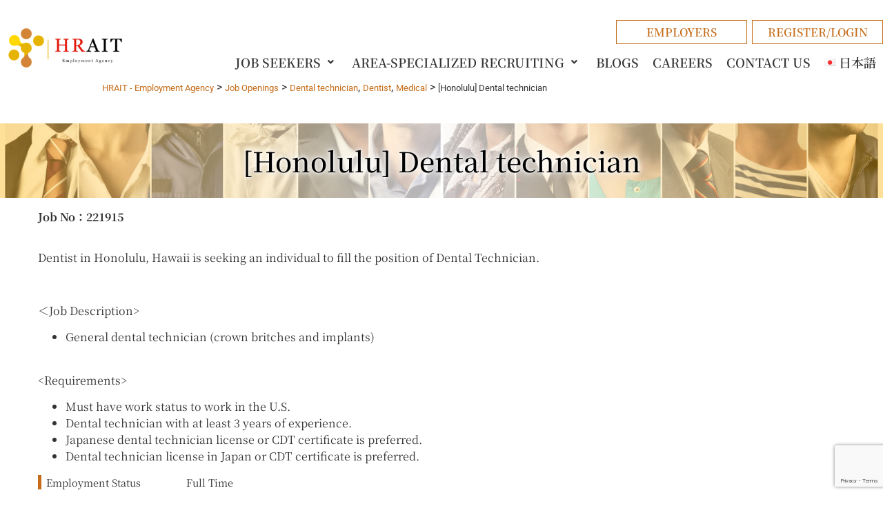

--- FILE ---
content_type: text/html; charset=utf-8
request_url: https://www.google.com/recaptcha/api2/anchor?ar=1&k=6LcZD4gpAAAAAGdnsLjxfxZCnWB-XnAd5rMTPnF3&co=aHR0cHM6Ly9oci5haXR3b3Jrcy5jb206NDQz&hl=en&v=PoyoqOPhxBO7pBk68S4YbpHZ&size=invisible&anchor-ms=20000&execute-ms=30000&cb=r2m53or3yfxt
body_size: 48635
content:
<!DOCTYPE HTML><html dir="ltr" lang="en"><head><meta http-equiv="Content-Type" content="text/html; charset=UTF-8">
<meta http-equiv="X-UA-Compatible" content="IE=edge">
<title>reCAPTCHA</title>
<style type="text/css">
/* cyrillic-ext */
@font-face {
  font-family: 'Roboto';
  font-style: normal;
  font-weight: 400;
  font-stretch: 100%;
  src: url(//fonts.gstatic.com/s/roboto/v48/KFO7CnqEu92Fr1ME7kSn66aGLdTylUAMa3GUBHMdazTgWw.woff2) format('woff2');
  unicode-range: U+0460-052F, U+1C80-1C8A, U+20B4, U+2DE0-2DFF, U+A640-A69F, U+FE2E-FE2F;
}
/* cyrillic */
@font-face {
  font-family: 'Roboto';
  font-style: normal;
  font-weight: 400;
  font-stretch: 100%;
  src: url(//fonts.gstatic.com/s/roboto/v48/KFO7CnqEu92Fr1ME7kSn66aGLdTylUAMa3iUBHMdazTgWw.woff2) format('woff2');
  unicode-range: U+0301, U+0400-045F, U+0490-0491, U+04B0-04B1, U+2116;
}
/* greek-ext */
@font-face {
  font-family: 'Roboto';
  font-style: normal;
  font-weight: 400;
  font-stretch: 100%;
  src: url(//fonts.gstatic.com/s/roboto/v48/KFO7CnqEu92Fr1ME7kSn66aGLdTylUAMa3CUBHMdazTgWw.woff2) format('woff2');
  unicode-range: U+1F00-1FFF;
}
/* greek */
@font-face {
  font-family: 'Roboto';
  font-style: normal;
  font-weight: 400;
  font-stretch: 100%;
  src: url(//fonts.gstatic.com/s/roboto/v48/KFO7CnqEu92Fr1ME7kSn66aGLdTylUAMa3-UBHMdazTgWw.woff2) format('woff2');
  unicode-range: U+0370-0377, U+037A-037F, U+0384-038A, U+038C, U+038E-03A1, U+03A3-03FF;
}
/* math */
@font-face {
  font-family: 'Roboto';
  font-style: normal;
  font-weight: 400;
  font-stretch: 100%;
  src: url(//fonts.gstatic.com/s/roboto/v48/KFO7CnqEu92Fr1ME7kSn66aGLdTylUAMawCUBHMdazTgWw.woff2) format('woff2');
  unicode-range: U+0302-0303, U+0305, U+0307-0308, U+0310, U+0312, U+0315, U+031A, U+0326-0327, U+032C, U+032F-0330, U+0332-0333, U+0338, U+033A, U+0346, U+034D, U+0391-03A1, U+03A3-03A9, U+03B1-03C9, U+03D1, U+03D5-03D6, U+03F0-03F1, U+03F4-03F5, U+2016-2017, U+2034-2038, U+203C, U+2040, U+2043, U+2047, U+2050, U+2057, U+205F, U+2070-2071, U+2074-208E, U+2090-209C, U+20D0-20DC, U+20E1, U+20E5-20EF, U+2100-2112, U+2114-2115, U+2117-2121, U+2123-214F, U+2190, U+2192, U+2194-21AE, U+21B0-21E5, U+21F1-21F2, U+21F4-2211, U+2213-2214, U+2216-22FF, U+2308-230B, U+2310, U+2319, U+231C-2321, U+2336-237A, U+237C, U+2395, U+239B-23B7, U+23D0, U+23DC-23E1, U+2474-2475, U+25AF, U+25B3, U+25B7, U+25BD, U+25C1, U+25CA, U+25CC, U+25FB, U+266D-266F, U+27C0-27FF, U+2900-2AFF, U+2B0E-2B11, U+2B30-2B4C, U+2BFE, U+3030, U+FF5B, U+FF5D, U+1D400-1D7FF, U+1EE00-1EEFF;
}
/* symbols */
@font-face {
  font-family: 'Roboto';
  font-style: normal;
  font-weight: 400;
  font-stretch: 100%;
  src: url(//fonts.gstatic.com/s/roboto/v48/KFO7CnqEu92Fr1ME7kSn66aGLdTylUAMaxKUBHMdazTgWw.woff2) format('woff2');
  unicode-range: U+0001-000C, U+000E-001F, U+007F-009F, U+20DD-20E0, U+20E2-20E4, U+2150-218F, U+2190, U+2192, U+2194-2199, U+21AF, U+21E6-21F0, U+21F3, U+2218-2219, U+2299, U+22C4-22C6, U+2300-243F, U+2440-244A, U+2460-24FF, U+25A0-27BF, U+2800-28FF, U+2921-2922, U+2981, U+29BF, U+29EB, U+2B00-2BFF, U+4DC0-4DFF, U+FFF9-FFFB, U+10140-1018E, U+10190-1019C, U+101A0, U+101D0-101FD, U+102E0-102FB, U+10E60-10E7E, U+1D2C0-1D2D3, U+1D2E0-1D37F, U+1F000-1F0FF, U+1F100-1F1AD, U+1F1E6-1F1FF, U+1F30D-1F30F, U+1F315, U+1F31C, U+1F31E, U+1F320-1F32C, U+1F336, U+1F378, U+1F37D, U+1F382, U+1F393-1F39F, U+1F3A7-1F3A8, U+1F3AC-1F3AF, U+1F3C2, U+1F3C4-1F3C6, U+1F3CA-1F3CE, U+1F3D4-1F3E0, U+1F3ED, U+1F3F1-1F3F3, U+1F3F5-1F3F7, U+1F408, U+1F415, U+1F41F, U+1F426, U+1F43F, U+1F441-1F442, U+1F444, U+1F446-1F449, U+1F44C-1F44E, U+1F453, U+1F46A, U+1F47D, U+1F4A3, U+1F4B0, U+1F4B3, U+1F4B9, U+1F4BB, U+1F4BF, U+1F4C8-1F4CB, U+1F4D6, U+1F4DA, U+1F4DF, U+1F4E3-1F4E6, U+1F4EA-1F4ED, U+1F4F7, U+1F4F9-1F4FB, U+1F4FD-1F4FE, U+1F503, U+1F507-1F50B, U+1F50D, U+1F512-1F513, U+1F53E-1F54A, U+1F54F-1F5FA, U+1F610, U+1F650-1F67F, U+1F687, U+1F68D, U+1F691, U+1F694, U+1F698, U+1F6AD, U+1F6B2, U+1F6B9-1F6BA, U+1F6BC, U+1F6C6-1F6CF, U+1F6D3-1F6D7, U+1F6E0-1F6EA, U+1F6F0-1F6F3, U+1F6F7-1F6FC, U+1F700-1F7FF, U+1F800-1F80B, U+1F810-1F847, U+1F850-1F859, U+1F860-1F887, U+1F890-1F8AD, U+1F8B0-1F8BB, U+1F8C0-1F8C1, U+1F900-1F90B, U+1F93B, U+1F946, U+1F984, U+1F996, U+1F9E9, U+1FA00-1FA6F, U+1FA70-1FA7C, U+1FA80-1FA89, U+1FA8F-1FAC6, U+1FACE-1FADC, U+1FADF-1FAE9, U+1FAF0-1FAF8, U+1FB00-1FBFF;
}
/* vietnamese */
@font-face {
  font-family: 'Roboto';
  font-style: normal;
  font-weight: 400;
  font-stretch: 100%;
  src: url(//fonts.gstatic.com/s/roboto/v48/KFO7CnqEu92Fr1ME7kSn66aGLdTylUAMa3OUBHMdazTgWw.woff2) format('woff2');
  unicode-range: U+0102-0103, U+0110-0111, U+0128-0129, U+0168-0169, U+01A0-01A1, U+01AF-01B0, U+0300-0301, U+0303-0304, U+0308-0309, U+0323, U+0329, U+1EA0-1EF9, U+20AB;
}
/* latin-ext */
@font-face {
  font-family: 'Roboto';
  font-style: normal;
  font-weight: 400;
  font-stretch: 100%;
  src: url(//fonts.gstatic.com/s/roboto/v48/KFO7CnqEu92Fr1ME7kSn66aGLdTylUAMa3KUBHMdazTgWw.woff2) format('woff2');
  unicode-range: U+0100-02BA, U+02BD-02C5, U+02C7-02CC, U+02CE-02D7, U+02DD-02FF, U+0304, U+0308, U+0329, U+1D00-1DBF, U+1E00-1E9F, U+1EF2-1EFF, U+2020, U+20A0-20AB, U+20AD-20C0, U+2113, U+2C60-2C7F, U+A720-A7FF;
}
/* latin */
@font-face {
  font-family: 'Roboto';
  font-style: normal;
  font-weight: 400;
  font-stretch: 100%;
  src: url(//fonts.gstatic.com/s/roboto/v48/KFO7CnqEu92Fr1ME7kSn66aGLdTylUAMa3yUBHMdazQ.woff2) format('woff2');
  unicode-range: U+0000-00FF, U+0131, U+0152-0153, U+02BB-02BC, U+02C6, U+02DA, U+02DC, U+0304, U+0308, U+0329, U+2000-206F, U+20AC, U+2122, U+2191, U+2193, U+2212, U+2215, U+FEFF, U+FFFD;
}
/* cyrillic-ext */
@font-face {
  font-family: 'Roboto';
  font-style: normal;
  font-weight: 500;
  font-stretch: 100%;
  src: url(//fonts.gstatic.com/s/roboto/v48/KFO7CnqEu92Fr1ME7kSn66aGLdTylUAMa3GUBHMdazTgWw.woff2) format('woff2');
  unicode-range: U+0460-052F, U+1C80-1C8A, U+20B4, U+2DE0-2DFF, U+A640-A69F, U+FE2E-FE2F;
}
/* cyrillic */
@font-face {
  font-family: 'Roboto';
  font-style: normal;
  font-weight: 500;
  font-stretch: 100%;
  src: url(//fonts.gstatic.com/s/roboto/v48/KFO7CnqEu92Fr1ME7kSn66aGLdTylUAMa3iUBHMdazTgWw.woff2) format('woff2');
  unicode-range: U+0301, U+0400-045F, U+0490-0491, U+04B0-04B1, U+2116;
}
/* greek-ext */
@font-face {
  font-family: 'Roboto';
  font-style: normal;
  font-weight: 500;
  font-stretch: 100%;
  src: url(//fonts.gstatic.com/s/roboto/v48/KFO7CnqEu92Fr1ME7kSn66aGLdTylUAMa3CUBHMdazTgWw.woff2) format('woff2');
  unicode-range: U+1F00-1FFF;
}
/* greek */
@font-face {
  font-family: 'Roboto';
  font-style: normal;
  font-weight: 500;
  font-stretch: 100%;
  src: url(//fonts.gstatic.com/s/roboto/v48/KFO7CnqEu92Fr1ME7kSn66aGLdTylUAMa3-UBHMdazTgWw.woff2) format('woff2');
  unicode-range: U+0370-0377, U+037A-037F, U+0384-038A, U+038C, U+038E-03A1, U+03A3-03FF;
}
/* math */
@font-face {
  font-family: 'Roboto';
  font-style: normal;
  font-weight: 500;
  font-stretch: 100%;
  src: url(//fonts.gstatic.com/s/roboto/v48/KFO7CnqEu92Fr1ME7kSn66aGLdTylUAMawCUBHMdazTgWw.woff2) format('woff2');
  unicode-range: U+0302-0303, U+0305, U+0307-0308, U+0310, U+0312, U+0315, U+031A, U+0326-0327, U+032C, U+032F-0330, U+0332-0333, U+0338, U+033A, U+0346, U+034D, U+0391-03A1, U+03A3-03A9, U+03B1-03C9, U+03D1, U+03D5-03D6, U+03F0-03F1, U+03F4-03F5, U+2016-2017, U+2034-2038, U+203C, U+2040, U+2043, U+2047, U+2050, U+2057, U+205F, U+2070-2071, U+2074-208E, U+2090-209C, U+20D0-20DC, U+20E1, U+20E5-20EF, U+2100-2112, U+2114-2115, U+2117-2121, U+2123-214F, U+2190, U+2192, U+2194-21AE, U+21B0-21E5, U+21F1-21F2, U+21F4-2211, U+2213-2214, U+2216-22FF, U+2308-230B, U+2310, U+2319, U+231C-2321, U+2336-237A, U+237C, U+2395, U+239B-23B7, U+23D0, U+23DC-23E1, U+2474-2475, U+25AF, U+25B3, U+25B7, U+25BD, U+25C1, U+25CA, U+25CC, U+25FB, U+266D-266F, U+27C0-27FF, U+2900-2AFF, U+2B0E-2B11, U+2B30-2B4C, U+2BFE, U+3030, U+FF5B, U+FF5D, U+1D400-1D7FF, U+1EE00-1EEFF;
}
/* symbols */
@font-face {
  font-family: 'Roboto';
  font-style: normal;
  font-weight: 500;
  font-stretch: 100%;
  src: url(//fonts.gstatic.com/s/roboto/v48/KFO7CnqEu92Fr1ME7kSn66aGLdTylUAMaxKUBHMdazTgWw.woff2) format('woff2');
  unicode-range: U+0001-000C, U+000E-001F, U+007F-009F, U+20DD-20E0, U+20E2-20E4, U+2150-218F, U+2190, U+2192, U+2194-2199, U+21AF, U+21E6-21F0, U+21F3, U+2218-2219, U+2299, U+22C4-22C6, U+2300-243F, U+2440-244A, U+2460-24FF, U+25A0-27BF, U+2800-28FF, U+2921-2922, U+2981, U+29BF, U+29EB, U+2B00-2BFF, U+4DC0-4DFF, U+FFF9-FFFB, U+10140-1018E, U+10190-1019C, U+101A0, U+101D0-101FD, U+102E0-102FB, U+10E60-10E7E, U+1D2C0-1D2D3, U+1D2E0-1D37F, U+1F000-1F0FF, U+1F100-1F1AD, U+1F1E6-1F1FF, U+1F30D-1F30F, U+1F315, U+1F31C, U+1F31E, U+1F320-1F32C, U+1F336, U+1F378, U+1F37D, U+1F382, U+1F393-1F39F, U+1F3A7-1F3A8, U+1F3AC-1F3AF, U+1F3C2, U+1F3C4-1F3C6, U+1F3CA-1F3CE, U+1F3D4-1F3E0, U+1F3ED, U+1F3F1-1F3F3, U+1F3F5-1F3F7, U+1F408, U+1F415, U+1F41F, U+1F426, U+1F43F, U+1F441-1F442, U+1F444, U+1F446-1F449, U+1F44C-1F44E, U+1F453, U+1F46A, U+1F47D, U+1F4A3, U+1F4B0, U+1F4B3, U+1F4B9, U+1F4BB, U+1F4BF, U+1F4C8-1F4CB, U+1F4D6, U+1F4DA, U+1F4DF, U+1F4E3-1F4E6, U+1F4EA-1F4ED, U+1F4F7, U+1F4F9-1F4FB, U+1F4FD-1F4FE, U+1F503, U+1F507-1F50B, U+1F50D, U+1F512-1F513, U+1F53E-1F54A, U+1F54F-1F5FA, U+1F610, U+1F650-1F67F, U+1F687, U+1F68D, U+1F691, U+1F694, U+1F698, U+1F6AD, U+1F6B2, U+1F6B9-1F6BA, U+1F6BC, U+1F6C6-1F6CF, U+1F6D3-1F6D7, U+1F6E0-1F6EA, U+1F6F0-1F6F3, U+1F6F7-1F6FC, U+1F700-1F7FF, U+1F800-1F80B, U+1F810-1F847, U+1F850-1F859, U+1F860-1F887, U+1F890-1F8AD, U+1F8B0-1F8BB, U+1F8C0-1F8C1, U+1F900-1F90B, U+1F93B, U+1F946, U+1F984, U+1F996, U+1F9E9, U+1FA00-1FA6F, U+1FA70-1FA7C, U+1FA80-1FA89, U+1FA8F-1FAC6, U+1FACE-1FADC, U+1FADF-1FAE9, U+1FAF0-1FAF8, U+1FB00-1FBFF;
}
/* vietnamese */
@font-face {
  font-family: 'Roboto';
  font-style: normal;
  font-weight: 500;
  font-stretch: 100%;
  src: url(//fonts.gstatic.com/s/roboto/v48/KFO7CnqEu92Fr1ME7kSn66aGLdTylUAMa3OUBHMdazTgWw.woff2) format('woff2');
  unicode-range: U+0102-0103, U+0110-0111, U+0128-0129, U+0168-0169, U+01A0-01A1, U+01AF-01B0, U+0300-0301, U+0303-0304, U+0308-0309, U+0323, U+0329, U+1EA0-1EF9, U+20AB;
}
/* latin-ext */
@font-face {
  font-family: 'Roboto';
  font-style: normal;
  font-weight: 500;
  font-stretch: 100%;
  src: url(//fonts.gstatic.com/s/roboto/v48/KFO7CnqEu92Fr1ME7kSn66aGLdTylUAMa3KUBHMdazTgWw.woff2) format('woff2');
  unicode-range: U+0100-02BA, U+02BD-02C5, U+02C7-02CC, U+02CE-02D7, U+02DD-02FF, U+0304, U+0308, U+0329, U+1D00-1DBF, U+1E00-1E9F, U+1EF2-1EFF, U+2020, U+20A0-20AB, U+20AD-20C0, U+2113, U+2C60-2C7F, U+A720-A7FF;
}
/* latin */
@font-face {
  font-family: 'Roboto';
  font-style: normal;
  font-weight: 500;
  font-stretch: 100%;
  src: url(//fonts.gstatic.com/s/roboto/v48/KFO7CnqEu92Fr1ME7kSn66aGLdTylUAMa3yUBHMdazQ.woff2) format('woff2');
  unicode-range: U+0000-00FF, U+0131, U+0152-0153, U+02BB-02BC, U+02C6, U+02DA, U+02DC, U+0304, U+0308, U+0329, U+2000-206F, U+20AC, U+2122, U+2191, U+2193, U+2212, U+2215, U+FEFF, U+FFFD;
}
/* cyrillic-ext */
@font-face {
  font-family: 'Roboto';
  font-style: normal;
  font-weight: 900;
  font-stretch: 100%;
  src: url(//fonts.gstatic.com/s/roboto/v48/KFO7CnqEu92Fr1ME7kSn66aGLdTylUAMa3GUBHMdazTgWw.woff2) format('woff2');
  unicode-range: U+0460-052F, U+1C80-1C8A, U+20B4, U+2DE0-2DFF, U+A640-A69F, U+FE2E-FE2F;
}
/* cyrillic */
@font-face {
  font-family: 'Roboto';
  font-style: normal;
  font-weight: 900;
  font-stretch: 100%;
  src: url(//fonts.gstatic.com/s/roboto/v48/KFO7CnqEu92Fr1ME7kSn66aGLdTylUAMa3iUBHMdazTgWw.woff2) format('woff2');
  unicode-range: U+0301, U+0400-045F, U+0490-0491, U+04B0-04B1, U+2116;
}
/* greek-ext */
@font-face {
  font-family: 'Roboto';
  font-style: normal;
  font-weight: 900;
  font-stretch: 100%;
  src: url(//fonts.gstatic.com/s/roboto/v48/KFO7CnqEu92Fr1ME7kSn66aGLdTylUAMa3CUBHMdazTgWw.woff2) format('woff2');
  unicode-range: U+1F00-1FFF;
}
/* greek */
@font-face {
  font-family: 'Roboto';
  font-style: normal;
  font-weight: 900;
  font-stretch: 100%;
  src: url(//fonts.gstatic.com/s/roboto/v48/KFO7CnqEu92Fr1ME7kSn66aGLdTylUAMa3-UBHMdazTgWw.woff2) format('woff2');
  unicode-range: U+0370-0377, U+037A-037F, U+0384-038A, U+038C, U+038E-03A1, U+03A3-03FF;
}
/* math */
@font-face {
  font-family: 'Roboto';
  font-style: normal;
  font-weight: 900;
  font-stretch: 100%;
  src: url(//fonts.gstatic.com/s/roboto/v48/KFO7CnqEu92Fr1ME7kSn66aGLdTylUAMawCUBHMdazTgWw.woff2) format('woff2');
  unicode-range: U+0302-0303, U+0305, U+0307-0308, U+0310, U+0312, U+0315, U+031A, U+0326-0327, U+032C, U+032F-0330, U+0332-0333, U+0338, U+033A, U+0346, U+034D, U+0391-03A1, U+03A3-03A9, U+03B1-03C9, U+03D1, U+03D5-03D6, U+03F0-03F1, U+03F4-03F5, U+2016-2017, U+2034-2038, U+203C, U+2040, U+2043, U+2047, U+2050, U+2057, U+205F, U+2070-2071, U+2074-208E, U+2090-209C, U+20D0-20DC, U+20E1, U+20E5-20EF, U+2100-2112, U+2114-2115, U+2117-2121, U+2123-214F, U+2190, U+2192, U+2194-21AE, U+21B0-21E5, U+21F1-21F2, U+21F4-2211, U+2213-2214, U+2216-22FF, U+2308-230B, U+2310, U+2319, U+231C-2321, U+2336-237A, U+237C, U+2395, U+239B-23B7, U+23D0, U+23DC-23E1, U+2474-2475, U+25AF, U+25B3, U+25B7, U+25BD, U+25C1, U+25CA, U+25CC, U+25FB, U+266D-266F, U+27C0-27FF, U+2900-2AFF, U+2B0E-2B11, U+2B30-2B4C, U+2BFE, U+3030, U+FF5B, U+FF5D, U+1D400-1D7FF, U+1EE00-1EEFF;
}
/* symbols */
@font-face {
  font-family: 'Roboto';
  font-style: normal;
  font-weight: 900;
  font-stretch: 100%;
  src: url(//fonts.gstatic.com/s/roboto/v48/KFO7CnqEu92Fr1ME7kSn66aGLdTylUAMaxKUBHMdazTgWw.woff2) format('woff2');
  unicode-range: U+0001-000C, U+000E-001F, U+007F-009F, U+20DD-20E0, U+20E2-20E4, U+2150-218F, U+2190, U+2192, U+2194-2199, U+21AF, U+21E6-21F0, U+21F3, U+2218-2219, U+2299, U+22C4-22C6, U+2300-243F, U+2440-244A, U+2460-24FF, U+25A0-27BF, U+2800-28FF, U+2921-2922, U+2981, U+29BF, U+29EB, U+2B00-2BFF, U+4DC0-4DFF, U+FFF9-FFFB, U+10140-1018E, U+10190-1019C, U+101A0, U+101D0-101FD, U+102E0-102FB, U+10E60-10E7E, U+1D2C0-1D2D3, U+1D2E0-1D37F, U+1F000-1F0FF, U+1F100-1F1AD, U+1F1E6-1F1FF, U+1F30D-1F30F, U+1F315, U+1F31C, U+1F31E, U+1F320-1F32C, U+1F336, U+1F378, U+1F37D, U+1F382, U+1F393-1F39F, U+1F3A7-1F3A8, U+1F3AC-1F3AF, U+1F3C2, U+1F3C4-1F3C6, U+1F3CA-1F3CE, U+1F3D4-1F3E0, U+1F3ED, U+1F3F1-1F3F3, U+1F3F5-1F3F7, U+1F408, U+1F415, U+1F41F, U+1F426, U+1F43F, U+1F441-1F442, U+1F444, U+1F446-1F449, U+1F44C-1F44E, U+1F453, U+1F46A, U+1F47D, U+1F4A3, U+1F4B0, U+1F4B3, U+1F4B9, U+1F4BB, U+1F4BF, U+1F4C8-1F4CB, U+1F4D6, U+1F4DA, U+1F4DF, U+1F4E3-1F4E6, U+1F4EA-1F4ED, U+1F4F7, U+1F4F9-1F4FB, U+1F4FD-1F4FE, U+1F503, U+1F507-1F50B, U+1F50D, U+1F512-1F513, U+1F53E-1F54A, U+1F54F-1F5FA, U+1F610, U+1F650-1F67F, U+1F687, U+1F68D, U+1F691, U+1F694, U+1F698, U+1F6AD, U+1F6B2, U+1F6B9-1F6BA, U+1F6BC, U+1F6C6-1F6CF, U+1F6D3-1F6D7, U+1F6E0-1F6EA, U+1F6F0-1F6F3, U+1F6F7-1F6FC, U+1F700-1F7FF, U+1F800-1F80B, U+1F810-1F847, U+1F850-1F859, U+1F860-1F887, U+1F890-1F8AD, U+1F8B0-1F8BB, U+1F8C0-1F8C1, U+1F900-1F90B, U+1F93B, U+1F946, U+1F984, U+1F996, U+1F9E9, U+1FA00-1FA6F, U+1FA70-1FA7C, U+1FA80-1FA89, U+1FA8F-1FAC6, U+1FACE-1FADC, U+1FADF-1FAE9, U+1FAF0-1FAF8, U+1FB00-1FBFF;
}
/* vietnamese */
@font-face {
  font-family: 'Roboto';
  font-style: normal;
  font-weight: 900;
  font-stretch: 100%;
  src: url(//fonts.gstatic.com/s/roboto/v48/KFO7CnqEu92Fr1ME7kSn66aGLdTylUAMa3OUBHMdazTgWw.woff2) format('woff2');
  unicode-range: U+0102-0103, U+0110-0111, U+0128-0129, U+0168-0169, U+01A0-01A1, U+01AF-01B0, U+0300-0301, U+0303-0304, U+0308-0309, U+0323, U+0329, U+1EA0-1EF9, U+20AB;
}
/* latin-ext */
@font-face {
  font-family: 'Roboto';
  font-style: normal;
  font-weight: 900;
  font-stretch: 100%;
  src: url(//fonts.gstatic.com/s/roboto/v48/KFO7CnqEu92Fr1ME7kSn66aGLdTylUAMa3KUBHMdazTgWw.woff2) format('woff2');
  unicode-range: U+0100-02BA, U+02BD-02C5, U+02C7-02CC, U+02CE-02D7, U+02DD-02FF, U+0304, U+0308, U+0329, U+1D00-1DBF, U+1E00-1E9F, U+1EF2-1EFF, U+2020, U+20A0-20AB, U+20AD-20C0, U+2113, U+2C60-2C7F, U+A720-A7FF;
}
/* latin */
@font-face {
  font-family: 'Roboto';
  font-style: normal;
  font-weight: 900;
  font-stretch: 100%;
  src: url(//fonts.gstatic.com/s/roboto/v48/KFO7CnqEu92Fr1ME7kSn66aGLdTylUAMa3yUBHMdazQ.woff2) format('woff2');
  unicode-range: U+0000-00FF, U+0131, U+0152-0153, U+02BB-02BC, U+02C6, U+02DA, U+02DC, U+0304, U+0308, U+0329, U+2000-206F, U+20AC, U+2122, U+2191, U+2193, U+2212, U+2215, U+FEFF, U+FFFD;
}

</style>
<link rel="stylesheet" type="text/css" href="https://www.gstatic.com/recaptcha/releases/PoyoqOPhxBO7pBk68S4YbpHZ/styles__ltr.css">
<script nonce="4rW9YaGi8Pxa-hlEKD0xJQ" type="text/javascript">window['__recaptcha_api'] = 'https://www.google.com/recaptcha/api2/';</script>
<script type="text/javascript" src="https://www.gstatic.com/recaptcha/releases/PoyoqOPhxBO7pBk68S4YbpHZ/recaptcha__en.js" nonce="4rW9YaGi8Pxa-hlEKD0xJQ">
      
    </script></head>
<body><div id="rc-anchor-alert" class="rc-anchor-alert"></div>
<input type="hidden" id="recaptcha-token" value="[base64]">
<script type="text/javascript" nonce="4rW9YaGi8Pxa-hlEKD0xJQ">
      recaptcha.anchor.Main.init("[\x22ainput\x22,[\x22bgdata\x22,\x22\x22,\[base64]/[base64]/MjU1Ong/[base64]/[base64]/[base64]/[base64]/[base64]/[base64]/[base64]/[base64]/[base64]/[base64]/[base64]/[base64]/[base64]/[base64]/[base64]\\u003d\x22,\[base64]\\u003d\\u003d\x22,\x22ZMOLw7fCvBDCm8Ktw5vCmznCthoBw7/Do8KfQ8Kaw6LCqsKbw7fCpUvDgTYbMcOmB3nCgFnDrXMJDMKJMD8kw7VUGj1VO8OVwrHCq8KkccKUw7/[base64]/Drx8RLR3Cl8KWwpRlOsKcbEPDpcKeKFh6woplw5jDgGnCoklAKz7Cl8KuCMKUwoUIUyBgFQswf8Kkw4JFJsOVC8KXWzJ0w6DDi8KLwpkGBGrClgHCv8KlPD9hTsKTFwXCj0jCs3l4cS8pw77ClsKNwonCk17DgMO1woIKGcKhw63CmVbChMKfS8Ktw58WEMKnwq/[base64]/DggbCq1zDmjMMHcKiwroYwpAPw4N7RMOdV8OswqvDkcO/[base64]/DuQbDhMOSwrXDucO5w7LDrTfDlw8qw6vCkRbDs389w6TCn8K+Z8KZw6/DvcO2w48qwotsw5/[base64]/[base64]/CiGhnwrZaw5/CvnvDhld9w67DrDUJLVVEEnRLccKuw6oswpIVA8KlwpoawrdwSh3CsMKNw7J8w7YlIMO0w4XDuxIpw6LDon7CkBUVDFsDw5Y4WMKPKcKQw6Aow6wGJ8KPw4LCr3/CoSLCusOfw6zClsOPSynDoAbCkiRXwoMmw6AabRMEw7PDk8K1EEdAYsOLw4FZDVc+wrJuGRnCm3hyY8OFw40fwpBzH8OOTsOoaBM7w73CnAVwVgUBZcOUw7kxWsK9w6/CkHEJwrrCjsOaw7NWw7pKw4zCucKywojDjcOfSWbCpsKNwpt5w6BpwrRvwr4RZsKZdMOPw5I9wpIUFgPDnUPCusK6FcOmQw5bwpMwJMOcSz/Cjm8FbMOIesKzCsKqPMOtw47CqcKYw5nChsO6f8Oxa8OEwpfCskE9wqvDmwHDqcK0VFTCglomB8O/[base64]/DgcKTwqHCnMO6FlzDosOsTD0Aw6pkwrVkwo5Qw7gFLFF6w4/Dl8KSw57Ck8KEw4R4dFNrwp1dc0jChsOTwofClsKvwqwvw5AQLHZEJDhbXXBvw4Z2wrPCj8K0wpjChiPDsMKOw4/DsFdBw7xAw6d+w7fDlgzDvMKmw4/ClMOVw4jCvik6S8KJdsKVw7NGUcKBwpfDrcOcEMOvQsK1wrTCo1IDw4l+w5TDtcKjFMODOGnCpcObwrlyw5/[base64]/DsSbDlSpGGFkFS8KOwpfDrcKgaV7Du8KoJ8O0GcOlw77DpDM1cwB8wovCgcOxwqRdw6bDsm/[base64]/DjsKpwo7ClRU2JQbDoWHCnMO7w5rClw7ChQbCpsK/[base64]/[base64]/ClwrCvgBkwrjDtMKww6/CmEXDqyzDtMO1TMKUO0xmOcOMw7jDn8OGw4Y/w57DhcKhXcKcw48zwpoybDLDkMKgw5g5Sghtwp4BARbCqhPCpwfChg9tw7sWc8KZwqPDvTRSwopCDFTDow7CssK4PG9/w48DUcOzwro6XMOCwpATGmDCkkrDpBh+wrnDsMO7wrcjw5hTJgvDqcOuw5DDswNowoXCkSLDv8OXIGZ5w7B7MMOGw45yDMOUNMKVBcKEwo3Cl8O6woA0A8OTw75hCUbCnQwRZ2zCu0MQRcKeHsO1Gh41w5d7wpjDrcORdsKpw5LDiMKUYcOubsKteMKQwp/[base64]/CvcOTO8K8KMO6RQTDtMKgw6dxHlzDtUhIw7Vpw7fDum8/w6xnQVcddkLCj3EaBMKMGsKtw6R3UcOPw73Cg8KCwqpyIUzCiMKow43DtcKdBsK7CSw+NDwgwotaw4kVw6MhwoHCpC/Dv8Khw5Eiw6V8A8ORaAXCtCgPwqzCpMOdwrvCtwLCpXk1dsKPXsKMesOtb8K8AnLCmxUtFSp0VVrDklFywpTCk8Okb8KSw5gsYsOiBsKmIcKdfRJCYzsFFRLDqzgvwo92w4PDokdxbcKHw4/Du8ORN8Kdw75tH2MnM8OrwpHCqRjDmDLClcOOSWdUwoI5w4RqUcKceynDjMOyw6DCgDfCk1t0w5TDtlvClizCjwoSwqjDvcOQw7o2w78mOsKOJk/DqMKYEsK1w47DjB8RwpHCvsKEDzEFScOvIn8QT8OHOnTDl8KJwofCqGRLFy0Bw5vCmMOxw4p3wrvDoVTCtnZuw7LCu1dFwpYKUBU4dGPCp8K0w5TCosO0w7dsPgHCrnhJw4hkU8KQS8K0w4/CmCgOLwrCiWLCqW5Mw6Ijw7rDmn8lem0FHcKyw7h6w5VAwpQew5fDhx7ChlbCn8KYw7rCqxllM8OOwpnCijx4T8OBw6vDhsKsw5/DvUjCkEt8dsOrGMKpPMKuw7jDkcKBBCJ4wqXCr8OmeGByLcK0DhDCi3UmwoRgX3EsXMO0bl/[base64]/CplgzcF/DoSLDjsKTL8KeMBQ+w4oHfWLDgkpRw5oDwqPDj8OrLm7DtxLDosKZcMOPd8Ogw65qX8KNOsOybl3DvXRAM8Ouw4zCiBIQwpbDjsO2VcOrDcKCASx/w4tpw4tLw6U9PiM9c2PClwrCsMK3PBctw4LCqcK0wpLChVR2w6g5wpfDgjnDvRgEwqvCjMONEsOnEMKnw7RHEcKRwrFJwrnCsMKKfxkXV8OfAsKQw4/Dh18Cw7Uww6nCqHPDjQxjEMKHwqMPwpkLXEHDgMOODULDsmEKOsK1E3zCu0rCtHvChjZCJ8KgcsKrw6zCpsKhw4PDucOzWcKEw7XCiXvDuk/[base64]/[base64]/ClsKMT8KfFFVXdWRdasOLW8ONw7dFw7bDjcKjwpLClMKiw57Cvl93REg3BjMbSR89wofChMK5M8KeUzrDqTjDuMOBwpbCox7CucOuw5JxKEHCmz9zwocDO8Ogw5lbwoZ/PRHDlMO9CMKswrhvTGgGw7bCq8KUAhLCk8OSw4fDr27CvsK0CHc9wqNow6RBdcOawowGQU/CoEVbw4lRbcOCV0zDpSPCpD/CoGJkP8OtPsKRK8O7FMOdasODw5YgJ3NwZQbCucOsTDrDusK4w7vCrwnCncOIw4pSawXDpD/CtX1+w5E6W8KLQMO8woZlSGwpTMOIwr9TI8K3KivDgDrDgQglDm0bZMKhw7l1QcKww79jw61wwr/Cggpuw4Rzex/Ci8OJXMOJRi7DiRJHLEvDrinCpMOuVcKTGzgMR1fDlcO/w4nDjQ7CmHwfwoDCoWXCvMKqw6nCscO2TsOfwpfDuMKLXDwzP8KqwoHDnEN2wqnDsX7DsMKjBFrDt09rf30qw6fCl1XCqMKXwrnDkiRfwqM7w5lVw7QgNmvClhLChcKww4bDrsOrYsKvRSJIYivDiMK9AxnDrFUow5jCnU56wos/FQY7RiMMw6PCosK0AFYDwofDnCB0w4gtw4PCl8OVUXHDicKSwpnDkF3CiDgGw4LDjcOHV8Kzwo/[base64]/w7hQVUM2w5A6w45aLkDDkRfCl8Kvw47Ch2vDsMKKM8O3DG5vFcKtEcO2wr3Cr1LClsONfMKCYjzDmcKVwp7DqsKpIDjCoMOKWMKbwplSwojDpsKew4bCrcKaET/CoGrDjsKgw5Ahw5vCu8KJIG8QSmoVwpXCnUkdGnHCngZxwr/[base64]/bBPDtcKSKcOuw61KwqYpfyJ5wofCugjDpEpBw55mw4M6BsO/wqVKQG3CvMKYemoew7PDmsKjw5nDqsOAwqvDmFXDs1bCkG3DuGbDrsKbX2LCgiQoGsKTw7B0w6rCvUDDisOeFFPDl2/DpcO6cMOzGsKlwpPCt38gw79kwqcfF8KZwrx+wpjDhEbDn8KeOmrCqCcoOcOeCCTCnAonRR1HXMOuw6/CocO9w5V1LV7Cv8O2YSMaw4koTkHDiXvDlsKJQMKiH8O2eMKxwqrCsBbDqAzCjMOVw40aw6ZqC8OgwoTCuBLCn1PCvVrCuEnDqA7CtnzDthtwQlfDrws/[base64]/CkXbCnsK0B8KtR1o2EyjDvsOJw6zDskTCgCbDu8OswrUqKMOLwprClGDCjDU0w7JqSMKcwqHCu8Ouw7fCp8Ogbi7DmsOHXxTDrgtSPsO7w7A3AHhBBAIrwptvwqckN1s5wrvCp8O/cFDDqBUOf8KSSHLCvcOyWsKAwpYCBFXDrcKfUmTCusKgWxRIUcO9P8OdNMK3w4vCpsOhw4lXX8OLRcOkwpgHKW/Do8KBbX7CqCNEwpoVw6heFkDDnHNGwoBRSDvCkXnCpsOfwpMyw55RP8KJFMKvWcOTQMO8w7LCtsOpw5/DoT87wp0kdUV2alQHC8K4G8K0GcKZQcOORwUZwqENwp7CqMOaMMOje8OqwqtiAcKMwoUyw4bCiMOuwq1Vw7opwp7Cnj4vWHDDj8OMWcOrwp7DosK7bsKLWsODchvDp8KQwqjChi17w5PDjMKzPsKZwooKIsKpw4nCmCYCJkATwqolbGvDg0lAw4/Cl8K8woEuwovDncKUwpnCrsOBCW/CknHCuQHDmMKUwqtpQMKhcsKOwoFcOzXCpGfClnwpw6JiITvDn8KGw6fDtjYPPj5dwoZuwoxYwqdPFDXDtkbDmFVDw7Jiw4EDw6xjwofDulXCgcK1w7nDsMO2byYswozDhBbDtcOSwo3CqT7DvHsSWztFw7XDs0zDkz4JdsOSS8Oxw6hrDcOKw4/CgMKbFcOsFX5QHzsERsKkbsKEwq99FXXCl8Opw6cGDixAw6IGXyjCpH3Di30dw6vDgsK4PCjCkmQNfMO1IcO7w4LDkREHw6Rhw7vCoSNlNsOSwofCosOvwrHDo8OmwrdvHsKewpk1w7TDkzxWfUZjIMOdwpfCrsOmwo/Cg8KLF3ADYXFqBsKBwrNqw6wQwojCr8OJw7XCpE5tw6xKwpnDjcOcw4HCpcK3HzkDwqMvEyAewrDDmD9jwoF8wobDm8KvwpxLPFEYOcOnw6Vrw4JLTyt1UMOiw5wvZG8SbRrCg0/CkFsdw6rDlRvDrsKrfD43fcK0wqPDgyrCugR7NBnDgcOJwpwXwrh2AsK4w5vCisKiwq3DusOkwr3ClsKlZMO9wpjCn2fCjMKtwqFNUMKgOU9ew7vCmsK3w7fCsgXChE1dw6fCvn8Bw7lIw4bDmcOjcSHCk8OZwph6wqXCmC8tRBTDkE/[base64]/DmyvCkWc7XEUOGyDDjCY3wp/DmMOFIA9SE8KywodUb8KWw6vDlU4URW8XDcOoaMKFw4rDmMOzw5NRw4XDmi/[base64]/Cn8OwfcOXwobDh3Ncw6bDjVbDpcKMQ8KdBMOvwrMVL8KQHsOXw5kOVsO0w5TCqsKsSX8zw4ZxDsOOw5Fxw5N9wpfDnh7CmlLCmsKfwqfCgsKGwprCm33DjsKZw67DrcOyaMO9aUUNJQhHDUPDlnB/w7rCrVLCo8OTPiVReMOJcg7DvwPCrUTDu8OCG8KGdR7DncKAZXjCosOOPsKVRX3CslTDih3Drw9IYcK4w69Yw57CmcK7w6vCilLDr253Fw91bTN/b8KIAQUhw6vDq8OEM3hGD8OqJH1jwpHDscKfwr0wwo7CvU/DnHzDhsKrBEbCl0w/EjVYAUVsw5kKwozDs3rChcOaw6rDuHQEwq7Chm8lw7fCjglwJg7CmFvDusOnw5Urw5jDtMOJwqHDuMKJw4NRRHsTA8OSI2oDwo7Cl8OuM8KUIsKWPMKlw7TChCsnfMOvcsOrwrA8w4rDhwDDpgLDpsO/[base64]/CmsKPwpfDpsO/W3PDgjjCuCbDlDLDgsKjYsKUIMO2woRuNcKMw5JYW8Kuwo8PUMK0w6lyfClZblTDq8OnAw3DkgLDomjDghjCoGVvbcKkZxNXw63Cu8KywotOwr9UNsOWWT3CvQLDicKkwrJDbVjClsOiwp4/KMOxwqbDtcKeQMODwo3CuSYswprDl2VaIMO4wr3ChsOaI8K7P8OMw5YsUMKvw7wAV8OMwr3DuzvCvMKmBXDCv8KrcMOILsKdw77DtsOWKADDusOjwoLCi8OMbcKgwoHDuMOGw7FRwrggETcYw4RgalwwGA/[base64]/CvRBiwoLDn8OjacOmwqHDjMO8MgIKw7cfwrNSXsOVOsOqPDEeOcO9fXwsw7EiAsOMw67CuH4zWMKhSsOJFMKaw5JawqQ+wo/DisOdw6LCojcheGnDocKRw5l1w54yIHrDiz/Dn8KKLxbDvMOEwrPCpMK2wq3CsjY8A28Rw5sEwrrCicO4w5YSLMOtwqbDuC1NwpzCrWfDvhTDucKFw61ywr47STdUwqhVR8KzwpABPEjDqk7Du3Faw4gcwqt1JGLDgTLDmsKMwqY/[base64]/wo3DpDYcBzpRw67Dh3YPOsOZw6M0wp7DrsOiSB5cZMKAHyvDpmbDj8OjLsKlOBzCq8Ozw6HDjBXCmsOmZgcIw55ZZxvCsFcRw6V+CMK4wqZgFcK/czDClHhkw7kgwq7Dq394wrh8DcOrcE3CkyfCsXpUHUZKwqk1wobCrk9iw5l6w6ViBjTChMOPWMOnwo7CiVICTwRwNzfDu8O2w5TCmMKGw6Z+OMO7K0FFwpPDkCF1w53Cq8KHDCvCvsKew50GLH/DthYRw5wswp/CvnYMQsKzShJxw5IsAcKfw6sowpNdfcO8ccOvw7JbLBDCoH/CnMKXbcKsT8KDLMK3w77CosKMw4MVw7PDsnwJw5/CiD/Cpm1Bw4VPIcKJLi3Cn8O9wqDDsMKsR8KPe8ONDmEcwrBGwpwiJcO0w67DtkHDmSBeEMKQEcK9wqzCsMKpwoTCpcOpw4PCs8KPKMOFPBowd8K/[base64]/MRowwqvCiwtfQXF3w4LCsUwOEHXCkXzCnWrDnMOUwqjDkkvDknzDlMOGAVZLwojDuMKfwpPDvMOoBMKGwo08SiTDkmE1woDCslouTcK0cMK7SVzCgsO/IMOlWcKNwpxxw6DCvl7Ds8OcfMKWWMOIwq4MFcOgw799wpjDt8OFbk4DcMKnw7JkX8K5KFvDp8Oiwr1iYsOcwpjCoxDCshw7wrsxwpkndMKEdMKNOgrCh2djbMKAwoTDkcKHwrDDrcK0w57ChQnCimXDhMKawr3Ch8Kdw5/CkibDvcK1DsKBdlbDvMOYworCo8Osw5/CgMO0wrMkKcK4wrBgCSo7wq1rwoxaBcKowqHDqE/DjcKZw43Ci8OaO3Rkwqs9wpDCnMKswp8zO8O6P23DtsOfwpLDtcObwqrCozDDmCHCnMKFwpfDssOQwoUKwptTPsONwpIFwqd6fsO0wrw4ZcKSw5ZnacK/wqp4w4Zlw47Cj1vDjRXCpljCtMObLMOKw5t4wqLCrsO5CcObDyEIFsKEfhFuQ8OVOcKWU8O5OMOGwoHDh3/DhcKuw7TCpTbDgAdMayHCrgcXw5FIwrgkwo/[base64]/Cg8KYK8OYwrgJAsKwwr/[base64]/DmsOrW8Kdw4cmGApGYcKLw6LDm8Kxwr9fw4N8w7DCqsKUbcOcwrY6fcK4wp4Jw4rCtMO8woNRXMK/JcO7JsOQw5xAw61nw51cwrvDjQVIw7DCm8KtwqxTIcKdPn/CssKSTTjCoVvDlsO7woHDrTNyw7fCkcOGVMOGXsOAwpACHGU9w5nDvcO3w5w9ZUjCiMKvwqXCmyIfw43Dq8K5dHXDqcOVJw3CrMOLGjrCthMzw6XCtDrDq0B6w4FdRMKLJR55wrbCosKtw4HDtcKyw4nCu31AH8K/[base64]/[base64]/ChMOcSsKZfsOBF8K9WsKxG3Esw4IKw5J+bsOGGMO6IgogwpLCpsK8wqHDoxt3w74ow4HCpsKUw64mUsORw4jChSzCtWTDg8K1wq9DcsKIwoEvw5rCkcK4wo/[base64]/SXpiwobDtF82EcOnY8KCAEA+TCBlJMOCw6LCrMKDdsOMBXRqRV3CvicKXDfCq8OZwq3Cn1/CpzvDmcOEwpnCjibDhj7Co8OMDcOpHsKOw5vCi8OCEMONbMKawp/[base64]/w77CsVVMw5HDqcKcwrJqwqZyWcO4wrXCj8KOIcOPOsKawq7ChMK0w7wEw7/[base64]/[base64]/DqUZ0QsKHXygxaUVkXsKcKcOPw5/CgD/DlcKUw64cwrjDtjrCjcOOf8KWXsOGEiwfQH4DwqMuM3DDt8KqTmNvw4HDrUQcdsKsJmfDsD7Dkm0VFMOlECzDvMO0w4XCvmcaw5DDmBZPYMO8Lld+RVDCjsOxwrBSZW/[base64]/CscKvwq/DmsOkdl/DuwnDrXzDm3/CmcKqfMOwERfDs8OmH8KZw60nIX3DoWLDo0TCji4Bw7PCuTtAwp3CkcKswpdcwpwuJnfDrsK0wrt6LGECccO6wpDDksKYLcKaN8KbwqUUNcO6w4zDsMKNLBRww4nCtH10chEhw5PCn8OWC8O3XD/CsX9kwqhNPkzChcO9w6dHfWJQBMOzwrQcdsKQHMKrwpF0wod+ZTrDn19YwpnDtsK4P2Z8w7sdwqosYMK/w7vCmF3DmcOAY8KgwqnCgCFYFgDDtcOIwrzChX/DtXAow7dEO3PCmMO4wrA9Z8OeP8K4RHd9w4vDkmQJwr9uRnLCjsObGHgXwq5bw7/DpMOSw4gCw63Ct8OMSMO/w6MUMFt5UyAMM8KDPMOpwqc6wr4sw4xkYMOZYy5hKjoHw77DtBDDmMK9DEskRXtRw7/[base64]/[base64]/Dm8KVcsOqwoTDm8OsakbDuMKfw5wLGsK/wpfDuFvCssKMFXjDhmfCjQrDmWHDiMOLw5tew7HCkWrCmF9Ewr4qw7BtAcOaUsOBw7ZrwoZwwr7CkVDDqEoVw6PCpCjCq1zClh9bwoHDrcKaw4ZYcy3DpwjCvsOuw5whwpHDncKcwo/ChWzDucOIw7zDhsK+w7AwJhvCsCDDphNeMBjDo197w7sXw6PCv1bDi2zCssK2wrPCgSMLwprCo8OvwoY/WcKuwopqNwrDvAUkXcKxwqkWw5nCgsO8wqTDqsOEDQTDoMK/[base64]/ZAIRDlHCvC/DrMOzwpnDq3pbw4vChUTDk8KHKEDCh8OnCsOnw7gxOGjCilMORk3DksKNWMOTwocHwqBSNzF1w5HCoMOAD8KDwplRwozCl8KhTsOOeSAgwo4UacOYwpDCok3Ct8O6MMKVYSXDuiR2NsOww4czw4vDmcOYMFJpA0NowpZTwrUqHMKTw4ACwoXDkR1vwofCl1lVwo/Cmy93SMOjw5vDrMKsw6HDowVTHG/ClMOGXmhccsK/KxnCm2nCuMOGX1LClgMwClvDvwfCtMOawp/DncOeC1XCkSZJwqvDuz0Bwq/CvcKrw7FswqPDuwxvZhrDsMOUw4JZNMO9woLDrlXDi8OceVLCjUVtwq/CgsKZwroBwro2K8KTKVJTXMKiwooNaMOpEMO7w6DCg8Ofw7/DoD9SIsKDTcKbXAXCg3dOwpsnwpUeXMOTwrzCmUDCgmNtbcKPW8K6w6Y7EmkSWSgCa8K2wrnCnynCicKmwrLCkg4INzYuRxEgw7ADw5/DoS13wo/DhUzCqUjDhcOIJMOgUMKuwrhDRQzDrMKyDXDCmsKEwrjCjBHDr3wywoXCihIlwrnDiBvDksOtw6xIwpfDhcODw6tLwpMUwoZjw6kxDMK6IcOwAWLDn8KSMl4wX8Kiw7Utw6vDrj/CsRoqw4TCocOuwppWAsK4GlbDlsOzEcO+Sy/CtnjCp8KOeQxGKBzDkcOza0HCgsOawo7DgQjClkbDl8KRwpQzGWBSG8Oge3lww6ILw55GVcKLw7RiUX/DkcOZw7fDncOHe8KLw4NRAxTCtUjDgMO/aMOpwqHDhcOkwrHDpcOTwp/CtDFwwpwCJWrCgQUNYivDnGfCu8KYw4nCsEgVwpwtw4YKwqJObMKlaMKMBmfDu8Orw49sAS9Ud8OCMDgyQcKQwoBCacO0P8OAdsK5fzLDs3o2E8ONw7JbwqnDlsK0w6/DtcOSVQcEwqdDM8OBwrzDrcOVAcKfHcOMw555w4JXwqnDpFnCh8KUSmIGWlLDi0HCiEQOaE59d1/Dri7DoljDg8OlBQA/KMOawq/Dg3HCiwbDrsOLwqDDoMOKw4gUw4l6W1zDgnLCmS3DlyjDkVrCvcOzOMOmWcK0w53DtTtoTGXCgsOXwrBpw5ZEcjfCrDYSXjtnwpo8KjNmwok5w5zDgcKKwoFEZcOWwr19PB9ZWk/Cr8KnOsO5B8OTenQ0wrVQH8OORlliw7s0w6oSw7vDqsOVwpwvMiTDpMKSw4zDsgJZTlhcacOVN2fDu8KJwppcfcKrZEEUJMOCUsODwrM4AmYXd8OVTmvCrCPCnMKgwofCkMKkY8O7wrBTw6LDpsKeRyfCn8O2KcOhQgIPZ8OvEDLCpQhEwq7Dkx/DlX/[base64]/CkgrDnixNwrRgwoXCiG7CrMKhSsK0wqfChjZGw6vDsFRFS8KIWnsVw4l+w5sOw7h/wr96ZcO2LcOCVcOKPMOaPsOGw4jDuUzCo2XCsMKswq/DnMKnTE7DixYBwrfCgsO1wrbCkMKNJDppwqN9wrrDpywCAMOAw6bChxEIwotNw6cuaMO8wqXDqn8FT1FHMMKIPsOFwpc4GMOyV3jDkMKpIsO6OcOywpowYcOnZsKVw6RHFRLCuhTCgSB9w5dEd1HDvcKbQMKDw4AZfsKdSsKUHXTCkMO/YMKnw73CocKjGE1kwodSwrXDn2JSw6LDrVgOwonCu8KFHSFfKT5CYcOeD0PCpAZ/QD54AH7DsQfCtMOlMUojw5xIScOTG8K+dMOFwqtlwpHDil4CPirDvj9bSn9iw6JSKQnCo8OlIk3ChGtVwqcxMgghw53Dv8OAw6bCs8OAw49Kw47CiEJtwoPDjcOQw4HCv8OzYA1zNMOuRSHCvMOXTcOaMA/Ctgsqw73CkcKBw5nCmMKtw7pWd8OMfWLDhsK3w59xw63DqBLDrcKcWMODOMKcVsKhQFl6wo1VCcOlfHPDmMOudCPDtEDDqDAvacO1w5orwpt5wq9Yw41iwqNgw75EKV4EwrpOw7JtREjDqMKoJsKkUMKcFcKlTMOFY1zDtAQtw48KXTXCnsO/CkwQFMKGYCzDtsOlasOXw6jDq8KlRwbDgMKhBUjCvsKgw7XCocORwqg3bcKowqkpYFvChyzCt3HCpcORYMK9L8OfZBBXwqPDtRJwwoPCm3BdQMKaw48zGGMHwoXDnMO9XcK1LwoZf27DjMK9w5d6w6PDiWnCkgbCrgvDoEd/wqHDr8Osw5MHCcOXw4zCjcKww6Y0esKQwoXCvsK7TcOVXMODw79bND5bwrHDoUDDkcOEccO0w6wqw7F7MMO5esOAwocxw6h7TBPDjBlvwo/CvicQwr8obSHCicKxw6XCpUHCimt3bMOCdiPCusOswrDCgsOfw5LCgXMfZMK0wqxtXjDCkMOowrJZLQoBwp/CicOEPsOUw51WSCvCqsO4woUhw6xBYMK6w5rDvcOwwrPDssKhTnrDuXZyP3/Dohp4ZzQxfcOqwq8PcsKzDcKrUsORw74NecKGwoYSN8KCfcKvO1oIw6DCr8KqTMOKUDEUZcOve8Kqwr/CvCJbEghrwpNYwqLCp8KDw6QoIcOFHMO+w4w5w4HCm8Ocwr9QU8OMYsOrH3DChMKJw5cAw65RH0pbWMKVwo47w6wrwrYrUcKMwpJswplALsORA8K2w6M4wpzCo3LCqsKFw6/Ct8OcNCJiccOzax/Ci8KYwpgzwqfCusOlOcK7wqDCiMKQwpcBH8OSw44ceGDDjnMWIcKOw6vDocKxw7U8XGfDu3/DlMONV0rDqBhPacKNCWbDh8OrccOdLsO0wrJZCcOww5HDusOfwpHDsw0bLhTCsSAWw6h0woAHXcOnwoTCqMKqwroGw6HCkxwuw53CqMKkwq3CqU4MwoFfwoUOAMKlw4/Doi/CiFzCtcOSXsKRw5vDiMKgFcOdwrLCj8OjwoQKw79PCnXDnMKANgR9wpfCncOnwo3DssKIwodcwrzDvcOhwrwSw4bCucOvwrfDocOmSBkjZ3rDmMKwM8KVYmrDglQ7KnvCjQtlw4HCqnLCrcOIwr94wqBAQxtHJsO4wo0nHVgJwqLCrjR8wo3DvsOXbRhCwqU4wo/DgcOxB8OEw4XDvmchw6vDo8O8EFHCi8KxwqzCly8HYXhbw4N+HsKKCSfCmgLCs8KQFMK+XsORwpzDoVLCqsOGc8OVwqDDj8KifcOcwpl+wqnDlylVWsKXwod1YSbCnW/Do8K4worDmMKmw5N5wprDgkR4Y8KZw7gMw6A+w4cpwrHDvMKAJ8KZwrPDkcKPbzs4fQzDnnRpCsORwqMXKjYAZ0XCt1LDksKpw69xOMKfw64Ka8Okw4TDrcK8WsKvwpRTwoVywq/CqkzChDLCj8O6OMKfesKrwo7DoVNedlUBwqDCqsOlccOIwocDNcKkWzPCpcKww5/DlT/CtcKuw67CosOMF8KJbztKesKEGzgWwrBTw4bDnTN2wo5uw4M4RDnDkcK/w7xsO8KNwpLDrz1ALMOhw5TDiyTCgBczwogLwppPUcKsfTNuw5zDp8O8TmdMw6BBw5zDiD9qw5XCkjBGWC/CvR0eRsKTwofDgmtcVcO9bRd5NsO7AFgVw4zCg8KXNBfDvcKGwqfDqgYrwrTDgsOuwrUew4/[base64]/CqMOtwpTCinLClMKqwqbCunPDiEHCuxnDjMKYfxfDuUTDlMOlwpDCm8OmK8KrQ8KBOMOcBsOqw7PCicOJwpLCi2U/MhgET3JmcsKLQsOJw6jDrsKxwqoYwrDDrnwZZsKJbQEUFcO/SxUVw54bw7IRLsKpJ8OFFsKRKcOgEcK/wowCdHLCrsO2w5smPMKjw5Zwwo7ClXPCqsKIw6nCvcKKwo3DjsO/w4FLwpINc8Krw4RKdxbCuMOaJ8KXw7wtwoTCsB/CoMKvw4rCvADCrsKQYjUKw5/DkDcuXCF/Tj1zSBx0w5PDh1tbIcOBS8K1LRwGYsKGw5LDrFIOWErClkNqYWMJJSLDp3TDtBLCjgjClcKoHsOEY8KeP8KcDcOQYmI+Mzo9WsKTFnA+w4zClsOxfsOaw7gtw7EIwoLDtsK0woZrwpnDvF/[base64]/SkQjPVdBacKRXjsNw4Vaw7rCpsOyw4ZGNUVnw4kyDzFzwqrDhcOpHkTCkk5MMMK5VVJ2ZMKBw77DhMOjwqktUMKfMHZkFsOUdMOOwq4EfMK9RyXCh8KLwpfDjMOAHcKqTwDCm8O1w5vCmxHCosKbw5MhwplTwonDnsK5w787CjAQZsKJw781w4/CtVApwpAsEMOgw6ckw78nOMOBCsKFwpjDp8OFZcK2wrVSw5nDp8KgYSczPcKfFgTCqcOxwolBw4hnwr0+wpbCvcOga8Kpw4/CnMKUwrM4dDrDjsKBwpPCksKRFDUXw4XDh8KEPWbCisO2woDDvMOHw63DssOxw5gKw6DCisKVOMO1YcOBOTTDl1fCkMKETjDCusODwoPDt8OiBkwGLGUBw6hQwp9Kw495wpNbE23ClW/DlybCgU0tBMOZAXsmw4sTw4DDthjCkcOmwo18Z8KRdAjDpTHCicKeWnLCgjvCuwYXGcOSQ2YtdlXCksO5w7gRwrEfBsOpw5fCmF3CnMOSwpwkwr/CrlbDpBEhRhDCiBU6SsK/HcKUDsOkUcOSAsOzSW7DusKBM8OYw4zDicKgDMK+w6AoJGnCoVfDrSbCjcOIw5dIK1PCvi/ChERew4xYw5F/w5BCKklOwrZ3F8O3w41RwohpERvCu8KZw6rClMKiw7lBRzjCh08tOcOpGcOvw68Iw6nCpcKEb8KCw7rDhUnDly/CjnDCv2DDpMKEIGnDozc0JSXCqcK0wrvDscKzw7zCh8OnwqrDtiFrXiZnwq/[base64]/RcOkNWIiw7gGwphVwr4dwqzDpMOhck/CvsKVeDrClxTDp1nDmcOXwp3Do8OYXcK/FMOQw6dmaMKVEMKfw4wOW3jDtG/DusO+w53DnQYdN8Kxw5gzZUI5RRU+w6nDqn7CnkB0GFfDl2XDnMKlw6XDscKVw77Cn2c2wrbDsEDCssODw7TDpCZfw7UWccOew7LCjhoiwrHDiMOZw5J/wqPCvVTCqW/Cq3TCpMONw5zDhg7ClsOXdMOUTX7Dt8O7Q8KtEFdWacOlRsODw5DDiMKofcKewqHDqcKKQ8OCw4VLw47DjcKwwr1/U07DlsO7wo98ScOYYVjCp8O5SCTCowMnXcO1AGjDmTMVIcOYNsO/[base64]/[base64]/CrsKcwo7CqMKnFlXDsRlCV8OGw6/CompYYiVweDcOQMKnwrpTEw4cJU54woMJw5IWwr4tEcKzwr8+D8OPwqw/wrbDqMOBMm4lLBrCvwdHw7bCs8KSFlUMwqJvPcOMw4zCg1TDsiN3w7wPFcO/F8KIJnHDrCvDi8O8w4zDisKbIyIhQC5ow4wGw4Qmw6vDpMKFHk/[base64]/DsSvDqQcJwrXDjXpYw4JEwr/[base64]/DmsO7w65mbsKhPcKTwrzDmi/Cp8ONwrZ2LMK3fgxmw609wpskF8ODeR56wr1xHMO3eMKkWVzCpzlnRsOScEPCrQ0ZAsOqcMK2wrJQFMKlYsOdXsOHwocdAg5USA3CtUbCoG/CszlBXUXCo8KCwrjDosOVZT/DpyXCm8Okwq/DsjLDrcKIw4hRaFzCqFs1awHCi8ORKXxUw7fDt8KTTlwzVsO0RTLDl8KyezjDlsKvw6EmJ1lgSsOuZ8KSEw5mMUXCgmXCnDk1wp/[base64]/[base64]/[base64]/DqFgtScK8woQUVsOnwq7DkDzDpWzCtn8FccKvw7s1wpRSwr9+dQfCkcOjUnUNNMKATkoqwqMRNnfCjsOowpMdcMOHw5oFw5jDosK6w50fw4XChQbClsONw6wlw6zDvsKywp4fwqQpVcONHcKFNmMIwr3Co8K+w4rDsVjChwYwwq7DjDYmFMKHJVw/wowZwr1TTiLDgnIHw6dQwr7CosKrwrTCoWtQGcK6w5/CssKiJMK9FsO7w5BLwqPCusOVOsOpc8OON8KrUjzDqDVCwqnCocKfwqfDnh3Dh8Ocw4ZtAFDDgHBvw41USnzCmR/[base64]/ScKOwpjDs8OjD8O1wo/CpMKRAULCnEnCoxXCnF/[base64]/CkittbMOyw6rDkhrDpcKyHxjCsQRgwpvDrsOEwrdMwpsve8OKw5TDo8OtEjxjbC3DjQY9wq9Cwpx1GMOOw4XDl8OJwqAfwqYyAhU9dxvCrcKlMEPDisO/AcOBdhnCt8OMw47DocOKaMOqwo86EjgFw7XCu8OJR2zDvMOhw6TCr8Kvwqsya8ORQwASeERSA8Kdf8OMWsKJU2fDsUzDrcOuw6AbYjvDscKYwojDhygCCsO5wqQNw7QQw6IMwrLCsHoMSw3DkUrCscOdQcOlwp55wovDoMKrwp3Dn8OIUHJqQy/Cl1k5w43Dky8gPsOoGsKzw7LDqMO+wqDChsKcwrkqJMK1wr3Cu8KaQ8K/w4JaU8KCw6jDr8OgfsKMHCHCmATDlMONw49dPm0veMOBw4zCv8OEwrpPw7kKw6AIwpomwqA0wp1GI8K7A0UPwqXCrcOqwrHCjcKQSQ41wpvCusOQw7hHVwTCusODwrgmAMK8aSdVLcKBByVpw4FlLMO1FXJ/fcKfwoNjM8KpZSvCml0hw45wwrXDgsO5w5zCoXTCqMKVOMKfwovClMKoWB3Ds8K8wp7CqhXCtmM8w5HDlzIGw5hXeirCjsKYwpDDo0nCjjXCn8Kvwp9pw40/w4Q9w74hwrPDnG80P8OtTsOMw7nCmgdfw6Rjwr0BN8KjwprDijzChcK/P8OnOcKuwoHDlFvDhFJGw5bCsMOQw58Nwoltw6/DqMO1RB3DnmUXAg7CnmvCjhLClxFIBj7Ct8KYDDgowpDCoBjDqsKMHMKtNzRGecO8GMK2wpHCsSzCjcKCLMKsw7XCmcKFwo5dfwDDs8Kiw7MOwp3DosOGKMKDf8K6wrPDl8K2wr0dY8K/OsK5DsOmwrIQwoJefhwmXT3Cv8O+EU3DhcOaw6pPw5fCnsO8bWrDiX1TwoPDtTAWERMxBsKUJ8KTYVcfw5DDtGkQw7/[base64]/[base64]/w4A2HFbCt8OxwrMRwrTDlEUlw6kbawAXVkbCmB1lw77DtMOJSMKVJ8O/cAnCu8Omw6LDiMKowq9nwrtkOi7CkGHDkDVZwqbDm0MIJHfDv3M/VDsew77Di8KXw41Gw5TDmsOOK8KDA8KuK8OVMxVFw5nDlBnCsEzDoT7CsR3Cv8K9BcKReWEdHUlDNcObw5Zgw41nVcKewq3DsjAVBzpXw4DCmwAHTD/CoSUCwqnCnDwDA8KgNsKWwrDDn2htwr5qw63CucKkwp7DvAAXwpl2w5JSwpbDtTRww5YBF39LwoYYI8KUw7/[base64]/IFvDoSbDjBd2wodWXsOCcSxvw5MFwp3DssO6wpl6b0MWwpkrX1TDiMKqHRtlfxNBRkl/awp5wrNWwobCqUwdw4wVwpA8wqVZw6Aaw6c8wocaw5LDrizCuTZMwrDDpkJWSTADW3Ahw4E+FG8uRnDCgcOWw7nCkEvDgH7DhRXCiXgvCn9/Y8OAwrLDhgVvfsO5w6xdwr3DgMOdw6lBwqFiIsOSXcKveynCs8K7w7h3LMOVw5FlwpnCmHbDrsO2JyvCt1F1eDvCrsO4TMKaw5ocw4jDn8KAw4TCv8KVQMOfwpJ8wq3Cii/Cp8KXwqjDisKww7FdwoBHT0tjwo91JsOyHsOewp8Tw5vDosOcw7JkXC7Co8OowpbCoSLDvcO6H8Ovw6/CkMOrw4bDksO0w6nDkDtGFmkUXMOoVQbCuSbCnEAiZHIHDMOSw5HDmMKZfcKQw7hsBsKLCMO+wpsXwqVSasKXwppTwqLCmHpxbzkGw6LCqFDDhcO3ZnbCusK+wpwSwpnCsiTDuh8+w5UGBcKXw6VwwrgQFULCjsKHw6IvwrLDkibCn3d8AW7DqcOodgctwoV5w7F0YR/DtiPDo8OTw4pyw7fDnWgmw600wqxBIV/Cr8KpwoEYwqs9wqZtw7l2w7xhwrMaQicZwobCqR/[base64]/DikBXBHPCrlLDjcOvVxtBw6TDpcODw6EDwobDjk3Dn0DCsGXDs1cTBgDCosKmw5N4LsKfPF1Ywrc6w4ozwoDDllAWAMOhwpHDmcK8woLDu8K4JMKQasOJDcOYa8KkBMKtwo3CkMKrTsKWYClFwp3CrsKZOsKCQsO3ZC/DsQnCkcOBwpbDqcOHIi0Tw47DuMObwq1xwo/DmsOrw5XDr8OEEnHDlBbCmk/DowHCtMKwDjPDi2UcA8Opw4wMbsOfYsOjwohBw4jDsgTCi0YBw6TDkMOaw6pUaMKQaGkVPcOMRUfCnADCncO+LBxdZsK9V2QwwrNgP3fCnXBNKXjCoMKVwokHSmLCukvCiVbCunY4w7UIw6/Dm8KMw5jCq8Kvw7PDpkbCgMK7XRDCrMO+BcKbwo0gRMKGeMKvw5I0w7x9J0PDihbDkmgnb8OTB2bCmzfDmlUfeSpTw6Elw6Z3woZBw5fCvzbDjsK5w6lQIcKvLx/[base64]/woLDk8K+IWDDlcOIwqDCiMKfw4UNOAVQwo7CgMKvw5RzIcKXwrzDn8KUMcKHwqPCgcOlwrXCunptEsKwwqkCw6BuPcK0wrfChsKIKCTCuMOIVn/CpcKtH23Cs8K+wq/[base64]/HMKLYkzCr8K/wpPDrgLCnMKww6Q9wpYnwpAOw7nCvG8ZOMK/NWVtGcO6w55XAFwrwp7ChA3Co39XwqzDoBLCrlrCoBAGw4wrwpPCoFR7GT3DoEPCkMOqw4Fhw7cyPcKZw4vDnljDuMOTwpgHw5jDrcO/[base64]/DtcOTGMOZfsO6w5DCqcKCIEsgwobCucKRFcKVVcK5wr/CtsO8w51iFlBjQMOyUUgtM1Fww5XCjsKYLFNQSHsXDMKiwpN9w5Riw51twr0rw7HDs25kCcOtw4ItRsOlw4rCmFEsw6fDrivCgsKIdhnCl8OqZ2s7w4h3wo56w7BHBMKWJMODeFTCicOhTMKjcQRGBcOnwqNqw6B9NcK/f1g9w4bCoShxWsKqNHbCiVXDoMKowqrCoHl/P8KCH8KIezrDocOPahbCg8OueVHCosOLbHbDjsKYBQXCtwjDnB/CkRXDilTDnT4pwpjChMOgRcKdwqABwoh/wrbCscKIC1VXMAt3wrzDj8Kdwo0xw5LCnH3Cnh11XETCm8KVYx7DvMKbAUzDs8KTfFbDkWjDvsOjIxjCujHDgcKswoFVUsOYAV99w6FOwpTCm8Osw6loBF80wqs\\u003d\x22],null,[\x22conf\x22,null,\x226LcZD4gpAAAAAGdnsLjxfxZCnWB-XnAd5rMTPnF3\x22,0,null,null,null,1,[21,125,63,73,95,87,41,43,42,83,102,105,109,121],[1017145,739],0,null,null,null,null,0,null,0,null,700,1,null,0,\[base64]/76lBhnEnQkZnOKMAhnM8xEZ\x22,0,0,null,null,1,null,0,0,null,null,null,0],\x22https://hr.aitworks.com:443\x22,null,[3,1,1],null,null,null,1,3600,[\x22https://www.google.com/intl/en/policies/privacy/\x22,\x22https://www.google.com/intl/en/policies/terms/\x22],\x22n4B1vjoYRW64BW/NNqmyO5are5rNUgc3330HNmB9W5A\\u003d\x22,1,0,null,1,1769365348899,0,0,[5,216],null,[207,154,179,19],\x22RC-8MNU2lf1lwvsxA\x22,null,null,null,null,null,\x220dAFcWeA5jdrn3f-36Bcq1T8nO5_vXuuKie8qSzHBEImM9E6DDIqJ4mNjei92yu-lKlCW8VxjnGVGzja1ROklqv4o12qrEUw-pRQ\x22,1769448148897]");
    </script></body></html>

--- FILE ---
content_type: text/css
request_url: https://hr.aitworks.com/wp-content/uploads/elementor/css/post-128904.css?ver=1768729259
body_size: 993
content:
.elementor-128904 .elementor-element.elementor-element-5bf5146 > .elementor-container > .elementor-column > .elementor-widget-wrap{align-content:center;align-items:center;}.elementor-128904 .elementor-element.elementor-element-5bf5146{margin-top:0px;margin-bottom:0px;padding:15px 0px 0px 0px;}.elementor-widget-image .widget-image-caption{color:var( --e-global-color-text );font-family:var( --e-global-typography-text-font-family ), Sans-serif;font-weight:var( --e-global-typography-text-font-weight );}.elementor-128904 .elementor-element.elementor-element-01eecda img{width:100%;}.elementor-widget-navigation-menu .menu-item a.hfe-menu-item.elementor-button{background-color:var( --e-global-color-accent );font-family:var( --e-global-typography-accent-font-family ), Sans-serif;font-weight:var( --e-global-typography-accent-font-weight );}.elementor-widget-navigation-menu .menu-item a.hfe-menu-item.elementor-button:hover{background-color:var( --e-global-color-accent );}.elementor-widget-navigation-menu a.hfe-menu-item, .elementor-widget-navigation-menu a.hfe-sub-menu-item{font-family:var( --e-global-typography-primary-font-family ), Sans-serif;font-weight:var( --e-global-typography-primary-font-weight );}.elementor-widget-navigation-menu .menu-item a.hfe-menu-item, .elementor-widget-navigation-menu .sub-menu a.hfe-sub-menu-item{color:var( --e-global-color-text );}.elementor-widget-navigation-menu .menu-item a.hfe-menu-item:hover,
								.elementor-widget-navigation-menu .sub-menu a.hfe-sub-menu-item:hover,
								.elementor-widget-navigation-menu .menu-item.current-menu-item a.hfe-menu-item,
								.elementor-widget-navigation-menu .menu-item a.hfe-menu-item.highlighted,
								.elementor-widget-navigation-menu .menu-item a.hfe-menu-item:focus{color:var( --e-global-color-accent );}.elementor-widget-navigation-menu .hfe-nav-menu-layout:not(.hfe-pointer__framed) .menu-item.parent a.hfe-menu-item:before,
								.elementor-widget-navigation-menu .hfe-nav-menu-layout:not(.hfe-pointer__framed) .menu-item.parent a.hfe-menu-item:after{background-color:var( --e-global-color-accent );}.elementor-widget-navigation-menu .hfe-nav-menu-layout:not(.hfe-pointer__framed) .menu-item.parent .sub-menu .hfe-has-submenu-container a:after{background-color:var( --e-global-color-accent );}.elementor-widget-navigation-menu .hfe-pointer__framed .menu-item.parent a.hfe-menu-item:before,
								.elementor-widget-navigation-menu .hfe-pointer__framed .menu-item.parent a.hfe-menu-item:after{border-color:var( --e-global-color-accent );}
							.elementor-widget-navigation-menu .sub-menu li a.hfe-sub-menu-item,
							.elementor-widget-navigation-menu nav.hfe-dropdown li a.hfe-sub-menu-item,
							.elementor-widget-navigation-menu nav.hfe-dropdown li a.hfe-menu-item,
							.elementor-widget-navigation-menu nav.hfe-dropdown-expandible li a.hfe-menu-item,
							.elementor-widget-navigation-menu nav.hfe-dropdown-expandible li a.hfe-sub-menu-item{font-family:var( --e-global-typography-accent-font-family ), Sans-serif;font-weight:var( --e-global-typography-accent-font-weight );}.elementor-128904 .elementor-element.elementor-element-95083e5 .menu-item a.hfe-menu-item{padding-left:15px;padding-right:15px;}.elementor-128904 .elementor-element.elementor-element-95083e5 .menu-item a.hfe-sub-menu-item{padding-left:calc( 15px + 20px );padding-right:15px;}.elementor-128904 .elementor-element.elementor-element-95083e5 .hfe-nav-menu__layout-vertical .menu-item ul ul a.hfe-sub-menu-item{padding-left:calc( 15px + 40px );padding-right:15px;}.elementor-128904 .elementor-element.elementor-element-95083e5 .hfe-nav-menu__layout-vertical .menu-item ul ul ul a.hfe-sub-menu-item{padding-left:calc( 15px + 60px );padding-right:15px;}.elementor-128904 .elementor-element.elementor-element-95083e5 .hfe-nav-menu__layout-vertical .menu-item ul ul ul ul a.hfe-sub-menu-item{padding-left:calc( 15px + 80px );padding-right:15px;}.elementor-128904 .elementor-element.elementor-element-95083e5 .menu-item a.hfe-menu-item, .elementor-128904 .elementor-element.elementor-element-95083e5 .menu-item a.hfe-sub-menu-item{padding-top:15px;padding-bottom:15px;}.elementor-128904 .elementor-element.elementor-element-95083e5 ul.sub-menu{width:220px;}.elementor-128904 .elementor-element.elementor-element-95083e5 .sub-menu a.hfe-sub-menu-item,
						 .elementor-128904 .elementor-element.elementor-element-95083e5 nav.hfe-dropdown li a.hfe-menu-item,
						 .elementor-128904 .elementor-element.elementor-element-95083e5 nav.hfe-dropdown li a.hfe-sub-menu-item,
						 .elementor-128904 .elementor-element.elementor-element-95083e5 nav.hfe-dropdown-expandible li a.hfe-menu-item,
						 .elementor-128904 .elementor-element.elementor-element-95083e5 nav.hfe-dropdown-expandible li a.hfe-sub-menu-item{padding-top:15px;padding-bottom:15px;}.elementor-128904 .elementor-element.elementor-element-95083e5 .hfe-nav-menu__toggle{margin-left:auto;}.elementor-128904 .elementor-element.elementor-element-95083e5 .sub-menu,
								.elementor-128904 .elementor-element.elementor-element-95083e5 nav.hfe-dropdown,
								.elementor-128904 .elementor-element.elementor-element-95083e5 nav.hfe-dropdown-expandible,
								.elementor-128904 .elementor-element.elementor-element-95083e5 nav.hfe-dropdown .menu-item a.hfe-menu-item,
								.elementor-128904 .elementor-element.elementor-element-95083e5 nav.hfe-dropdown .menu-item a.hfe-sub-menu-item{background-color:#fff;}.elementor-128904 .elementor-element.elementor-element-95083e5 .sub-menu li.menu-item:not(:last-child),
						.elementor-128904 .elementor-element.elementor-element-95083e5 nav.hfe-dropdown li.menu-item:not(:last-child),
						.elementor-128904 .elementor-element.elementor-element-95083e5 nav.hfe-dropdown-expandible li.menu-item:not(:last-child){border-bottom-style:solid;border-bottom-color:#c4c4c4;border-bottom-width:1px;}.elementor-128904 .elementor-element.elementor-element-5641bfd .menu-item a.hfe-menu-item{padding-left:15px;padding-right:15px;}.elementor-128904 .elementor-element.elementor-element-5641bfd .menu-item a.hfe-sub-menu-item{padding-left:calc( 15px + 20px );padding-right:15px;}.elementor-128904 .elementor-element.elementor-element-5641bfd .hfe-nav-menu__layout-vertical .menu-item ul ul a.hfe-sub-menu-item{padding-left:calc( 15px + 40px );padding-right:15px;}.elementor-128904 .elementor-element.elementor-element-5641bfd .hfe-nav-menu__layout-vertical .menu-item ul ul ul a.hfe-sub-menu-item{padding-left:calc( 15px + 60px );padding-right:15px;}.elementor-128904 .elementor-element.elementor-element-5641bfd .hfe-nav-menu__layout-vertical .menu-item ul ul ul ul a.hfe-sub-menu-item{padding-left:calc( 15px + 80px );padding-right:15px;}.elementor-128904 .elementor-element.elementor-element-5641bfd .menu-item a.hfe-menu-item, .elementor-128904 .elementor-element.elementor-element-5641bfd .menu-item a.hfe-sub-menu-item{padding-top:15px;padding-bottom:15px;}.elementor-128904 .elementor-element.elementor-element-5641bfd ul.sub-menu{width:220px;}.elementor-128904 .elementor-element.elementor-element-5641bfd .sub-menu a.hfe-sub-menu-item,
						 .elementor-128904 .elementor-element.elementor-element-5641bfd nav.hfe-dropdown li a.hfe-menu-item,
						 .elementor-128904 .elementor-element.elementor-element-5641bfd nav.hfe-dropdown li a.hfe-sub-menu-item,
						 .elementor-128904 .elementor-element.elementor-element-5641bfd nav.hfe-dropdown-expandible li a.hfe-menu-item,
						 .elementor-128904 .elementor-element.elementor-element-5641bfd nav.hfe-dropdown-expandible li a.hfe-sub-menu-item{padding-top:15px;padding-bottom:15px;}.elementor-128904 .elementor-element.elementor-element-5641bfd .hfe-nav-menu__toggle{margin-left:auto;}.elementor-128904 .elementor-element.elementor-element-5641bfd .sub-menu,
								.elementor-128904 .elementor-element.elementor-element-5641bfd nav.hfe-dropdown,
								.elementor-128904 .elementor-element.elementor-element-5641bfd nav.hfe-dropdown-expandible,
								.elementor-128904 .elementor-element.elementor-element-5641bfd nav.hfe-dropdown .menu-item a.hfe-menu-item,
								.elementor-128904 .elementor-element.elementor-element-5641bfd nav.hfe-dropdown .menu-item a.hfe-sub-menu-item{background-color:#fff;}.elementor-128904 .elementor-element.elementor-element-5641bfd .sub-menu li.menu-item:not(:last-child),
						.elementor-128904 .elementor-element.elementor-element-5641bfd nav.hfe-dropdown li.menu-item:not(:last-child),
						.elementor-128904 .elementor-element.elementor-element-5641bfd nav.hfe-dropdown-expandible li.menu-item:not(:last-child){border-bottom-style:solid;border-bottom-color:#c4c4c4;border-bottom-width:1px;}@media(min-width:768px){.elementor-128904 .elementor-element.elementor-element-dca96bd{width:15%;}.elementor-128904 .elementor-element.elementor-element-a0a99df{width:85%;}}@media(max-width:767px){.elementor-128904 .elementor-element.elementor-element-5bf5146{padding:0px 0px 0px 0px;}.elementor-128904 .elementor-element.elementor-element-dca96bd{width:50%;}.elementor-128904 .elementor-element.elementor-element-a0a99df{width:50%;}.elementor-128904 .elementor-element.elementor-element-95083e5 > .elementor-widget-container{padding:0px 10px 0px 0px;}.elementor-128904 .elementor-element.elementor-element-5641bfd > .elementor-widget-container{padding:0px 10px 0px 0px;}}

--- FILE ---
content_type: text/css
request_url: https://hr.aitworks.com/wp-content/uploads/elementor/css/post-128900.css?ver=1768944691
body_size: 1358
content:
.elementor-128900 .elementor-element.elementor-element-4658292:not(.elementor-motion-effects-element-type-background), .elementor-128900 .elementor-element.elementor-element-4658292 > .elementor-motion-effects-container > .elementor-motion-effects-layer{background-color:#000000;}.elementor-128900 .elementor-element.elementor-element-4658292{transition:background 0.3s, border 0.3s, border-radius 0.3s, box-shadow 0.3s;padding:30px 0px 30px 0px;}.elementor-128900 .elementor-element.elementor-element-4658292 > .elementor-background-overlay{transition:background 0.3s, border-radius 0.3s, opacity 0.3s;}.elementor-128900 .elementor-element.elementor-element-bb2446c > .elementor-container{max-width:100px;}.elementor-widget-image .widget-image-caption{color:var( --e-global-color-text );font-family:var( --e-global-typography-text-font-family ), Sans-serif;font-weight:var( --e-global-typography-text-font-weight );}.elementor-widget-navigation-menu a.hfe-menu-item, .elementor-widget-navigation-menu a.hfe-sub-menu-item{font-family:var( --e-global-typography-primary-font-family ), Sans-serif;font-weight:var( --e-global-typography-primary-font-weight );}.elementor-widget-navigation-menu .menu-item a.hfe-menu-item, .elementor-widget-navigation-menu .sub-menu a.hfe-sub-menu-item{color:var( --e-global-color-text );}.elementor-widget-navigation-menu .menu-item a.hfe-menu-item:hover,
								.elementor-widget-navigation-menu .sub-menu a.hfe-sub-menu-item:hover,
								.elementor-widget-navigation-menu .menu-item.current-menu-item a.hfe-menu-item,
								.elementor-widget-navigation-menu .menu-item a.hfe-menu-item.highlighted,
								.elementor-widget-navigation-menu .menu-item a.hfe-menu-item:focus{color:var( --e-global-color-accent );}.elementor-widget-navigation-menu .hfe-nav-menu-layout:not(.hfe-pointer__framed) .menu-item.parent a.hfe-menu-item:before,
								.elementor-widget-navigation-menu .hfe-nav-menu-layout:not(.hfe-pointer__framed) .menu-item.parent a.hfe-menu-item:after{background-color:var( --e-global-color-accent );}.elementor-widget-navigation-menu .hfe-nav-menu-layout:not(.hfe-pointer__framed) .menu-item.parent .sub-menu .hfe-has-submenu-container a:after{background-color:var( --e-global-color-accent );}.elementor-widget-navigation-menu .hfe-pointer__framed .menu-item.parent a.hfe-menu-item:before,
								.elementor-widget-navigation-menu .hfe-pointer__framed .menu-item.parent a.hfe-menu-item:after{border-color:var( --e-global-color-accent );}
							.elementor-widget-navigation-menu .sub-menu li a.hfe-sub-menu-item,
							.elementor-widget-navigation-menu nav.hfe-dropdown li a.hfe-sub-menu-item,
							.elementor-widget-navigation-menu nav.hfe-dropdown li a.hfe-menu-item,
							.elementor-widget-navigation-menu nav.hfe-dropdown-expandible li a.hfe-menu-item,
							.elementor-widget-navigation-menu nav.hfe-dropdown-expandible li a.hfe-sub-menu-item{font-family:var( --e-global-typography-accent-font-family ), Sans-serif;font-weight:var( --e-global-typography-accent-font-weight );}.elementor-widget-navigation-menu .menu-item a.hfe-menu-item.elementor-button{font-family:var( --e-global-typography-accent-font-family ), Sans-serif;font-weight:var( --e-global-typography-accent-font-weight );background-color:var( --e-global-color-accent );}.elementor-widget-navigation-menu .menu-item a.hfe-menu-item.elementor-button:hover{background-color:var( --e-global-color-accent );}.elementor-128900 .elementor-element.elementor-element-041a778 .hfe-nav-menu__toggle{margin:0 auto;}.elementor-128900 .elementor-element.elementor-element-041a778 .menu-item a.hfe-menu-item{padding-left:15px;padding-right:15px;}.elementor-128900 .elementor-element.elementor-element-041a778 .menu-item a.hfe-sub-menu-item{padding-left:calc( 15px + 20px );padding-right:15px;}.elementor-128900 .elementor-element.elementor-element-041a778 .hfe-nav-menu__layout-vertical .menu-item ul ul a.hfe-sub-menu-item{padding-left:calc( 15px + 40px );padding-right:15px;}.elementor-128900 .elementor-element.elementor-element-041a778 .hfe-nav-menu__layout-vertical .menu-item ul ul ul a.hfe-sub-menu-item{padding-left:calc( 15px + 60px );padding-right:15px;}.elementor-128900 .elementor-element.elementor-element-041a778 .hfe-nav-menu__layout-vertical .menu-item ul ul ul ul a.hfe-sub-menu-item{padding-left:calc( 15px + 80px );padding-right:15px;}.elementor-128900 .elementor-element.elementor-element-041a778 .menu-item a.hfe-menu-item, .elementor-128900 .elementor-element.elementor-element-041a778 .menu-item a.hfe-sub-menu-item{padding-top:15px;padding-bottom:15px;}.elementor-128900 .elementor-element.elementor-element-041a778 .sub-menu,
								.elementor-128900 .elementor-element.elementor-element-041a778 nav.hfe-dropdown,
								.elementor-128900 .elementor-element.elementor-element-041a778 nav.hfe-dropdown-expandible,
								.elementor-128900 .elementor-element.elementor-element-041a778 nav.hfe-dropdown .menu-item a.hfe-menu-item,
								.elementor-128900 .elementor-element.elementor-element-041a778 nav.hfe-dropdown .menu-item a.hfe-sub-menu-item{background-color:#fff;}.elementor-128900 .elementor-element.elementor-element-041a778 .sub-menu a.hfe-sub-menu-item,
						 .elementor-128900 .elementor-element.elementor-element-041a778 nav.hfe-dropdown li a.hfe-menu-item,
						 .elementor-128900 .elementor-element.elementor-element-041a778 nav.hfe-dropdown li a.hfe-sub-menu-item,
						 .elementor-128900 .elementor-element.elementor-element-041a778 nav.hfe-dropdown-expandible li a.hfe-menu-item,
						 .elementor-128900 .elementor-element.elementor-element-041a778 nav.hfe-dropdown-expandible li a.hfe-sub-menu-item{padding-top:15px;padding-bottom:15px;}.elementor-128900 .elementor-element.elementor-element-041a778 .sub-menu li.menu-item:not(:last-child),
						.elementor-128900 .elementor-element.elementor-element-041a778 nav.hfe-dropdown li.menu-item:not(:last-child),
						.elementor-128900 .elementor-element.elementor-element-041a778 nav.hfe-dropdown-expandible li.menu-item:not(:last-child){border-bottom-style:solid;border-bottom-color:#c4c4c4;border-bottom-width:1px;}.elementor-128900 .elementor-element.elementor-element-0a2daa9 .hfe-nav-menu__toggle{margin:0 auto;}.elementor-128900 .elementor-element.elementor-element-0a2daa9 .menu-item a.hfe-menu-item{padding-left:15px;padding-right:15px;}.elementor-128900 .elementor-element.elementor-element-0a2daa9 .menu-item a.hfe-sub-menu-item{padding-left:calc( 15px + 20px );padding-right:15px;}.elementor-128900 .elementor-element.elementor-element-0a2daa9 .hfe-nav-menu__layout-vertical .menu-item ul ul a.hfe-sub-menu-item{padding-left:calc( 15px + 40px );padding-right:15px;}.elementor-128900 .elementor-element.elementor-element-0a2daa9 .hfe-nav-menu__layout-vertical .menu-item ul ul ul a.hfe-sub-menu-item{padding-left:calc( 15px + 60px );padding-right:15px;}.elementor-128900 .elementor-element.elementor-element-0a2daa9 .hfe-nav-menu__layout-vertical .menu-item ul ul ul ul a.hfe-sub-menu-item{padding-left:calc( 15px + 80px );padding-right:15px;}.elementor-128900 .elementor-element.elementor-element-0a2daa9 .menu-item a.hfe-menu-item, .elementor-128900 .elementor-element.elementor-element-0a2daa9 .menu-item a.hfe-sub-menu-item{padding-top:15px;padding-bottom:15px;}.elementor-128900 .elementor-element.elementor-element-0a2daa9 .sub-menu,
								.elementor-128900 .elementor-element.elementor-element-0a2daa9 nav.hfe-dropdown,
								.elementor-128900 .elementor-element.elementor-element-0a2daa9 nav.hfe-dropdown-expandible,
								.elementor-128900 .elementor-element.elementor-element-0a2daa9 nav.hfe-dropdown .menu-item a.hfe-menu-item,
								.elementor-128900 .elementor-element.elementor-element-0a2daa9 nav.hfe-dropdown .menu-item a.hfe-sub-menu-item{background-color:#fff;}.elementor-128900 .elementor-element.elementor-element-0a2daa9 .sub-menu a.hfe-sub-menu-item,
						 .elementor-128900 .elementor-element.elementor-element-0a2daa9 nav.hfe-dropdown li a.hfe-menu-item,
						 .elementor-128900 .elementor-element.elementor-element-0a2daa9 nav.hfe-dropdown li a.hfe-sub-menu-item,
						 .elementor-128900 .elementor-element.elementor-element-0a2daa9 nav.hfe-dropdown-expandible li a.hfe-menu-item,
						 .elementor-128900 .elementor-element.elementor-element-0a2daa9 nav.hfe-dropdown-expandible li a.hfe-sub-menu-item{padding-top:15px;padding-bottom:15px;}.elementor-128900 .elementor-element.elementor-element-0a2daa9 .sub-menu li.menu-item:not(:last-child),
						.elementor-128900 .elementor-element.elementor-element-0a2daa9 nav.hfe-dropdown li.menu-item:not(:last-child),
						.elementor-128900 .elementor-element.elementor-element-0a2daa9 nav.hfe-dropdown-expandible li.menu-item:not(:last-child){border-bottom-style:solid;border-bottom-color:#c4c4c4;border-bottom-width:1px;}.elementor-128900 .elementor-element.elementor-element-be3c5a0 > .elementor-container{max-width:767px;}.elementor-128900 .elementor-element.elementor-element-be3c5a0{margin-top:0px;margin-bottom:30px;}.elementor-widget-text-editor{font-family:var( --e-global-typography-text-font-family ), Sans-serif;font-weight:var( --e-global-typography-text-font-weight );color:var( --e-global-color-text );}.elementor-widget-text-editor.elementor-drop-cap-view-stacked .elementor-drop-cap{background-color:var( --e-global-color-primary );}.elementor-widget-text-editor.elementor-drop-cap-view-framed .elementor-drop-cap, .elementor-widget-text-editor.elementor-drop-cap-view-default .elementor-drop-cap{color:var( --e-global-color-primary );border-color:var( --e-global-color-primary );}.elementor-128900 .elementor-element.elementor-element-6d0270d{text-align:center;font-family:"Noto Serif JP", Sans-serif;font-size:20px;font-weight:600;color:#FFFFFF;}.elementor-128900 .elementor-element.elementor-element-6d0270d > .elementor-widget-container{margin:0px 0px 0px 0px;padding:0px 0px 0px 0px;}.elementor-128900 .elementor-element.elementor-element-a44b9df{text-align:center;font-family:"Noto Serif JP", Sans-serif;font-size:20px;font-weight:600;color:#FFFFFF;}.elementor-128900 .elementor-element.elementor-element-a44b9df > .elementor-widget-container{margin:0px 0px 0px 0px;padding:0px 0px 0px 0px;}.elementor-128900 .elementor-element.elementor-element-9c0673b .elementor-repeater-item-7667a61.elementor-social-icon{background-color:#D02F92;}.elementor-128900 .elementor-element.elementor-element-9c0673b{--grid-template-columns:repeat(0, auto);--icon-size:20px;--grid-column-gap:15px;--grid-row-gap:0px;}.elementor-128900 .elementor-element.elementor-element-9c0673b .elementor-widget-container{text-align:center;}.elementor-widget-copyright .hfe-copyright-wrapper a, .elementor-widget-copyright .hfe-copyright-wrapper{color:var( --e-global-color-text );}.elementor-widget-copyright .hfe-copyright-wrapper, .elementor-widget-copyright .hfe-copyright-wrapper a{font-family:var( --e-global-typography-text-font-family ), Sans-serif;font-weight:var( --e-global-typography-text-font-weight );}.elementor-128900 .elementor-element.elementor-element-fab3682 .hfe-copyright-wrapper{text-align:center;}.elementor-128900 .elementor-element.elementor-element-fab3682 .hfe-copyright-wrapper a, .elementor-128900 .elementor-element.elementor-element-fab3682 .hfe-copyright-wrapper{color:#FFFFFF;}.elementor-128900 .elementor-element.elementor-element-fab3682 .hfe-copyright-wrapper, .elementor-128900 .elementor-element.elementor-element-fab3682 .hfe-copyright-wrapper a{font-family:"Noto Serif JP", Sans-serif;font-weight:500;}.elementor-128900 .elementor-element.elementor-element-fab3682 > .elementor-widget-container{margin:0px 0px 0px 0px;}@media(max-width:767px){.elementor-128900 .elementor-element.elementor-element-041a778 > .elementor-widget-container{padding:0px 10px 0px 0px;}.elementor-128900 .elementor-element.elementor-element-0a2daa9 > .elementor-widget-container{padding:0px 10px 0px 0px;}.elementor-128900 .elementor-element.elementor-element-6d0270d > .elementor-widget-container{margin:20px 0px 0px 0px;}.elementor-128900 .elementor-element.elementor-element-a44b9df > .elementor-widget-container{margin:20px 0px 0px 0px;}}